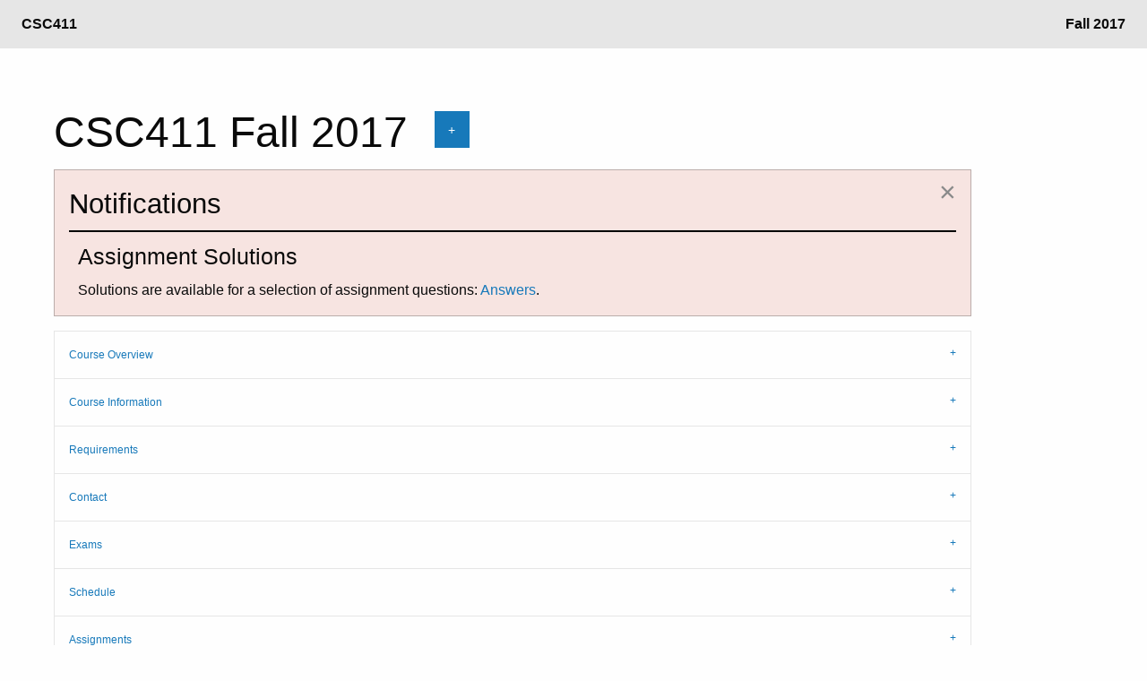

--- FILE ---
content_type: text/html
request_url: https://www.cs.toronto.edu/~jlucas/teaching/csc411/index.html
body_size: 5228
content:
<!DOCTYPE html>
<html>
<head>
    <title>CSC411 Fall 2017</title>
    <base href="../../">
    <link rel="stylesheet" type="text/css" href="css/foundation.min.css">
    <link rel="stylesheet" type="text/css" href="css/base.css">
    <link rel="stylesheet" type="text/css" href="css/course.css">
    <script src="js/jquery.js"></script>
    <script src="js/what-input.js"></script>
    <script src="js/foundation.min.js"></script>
</head>

<body>
<div data-sticky-container>
  <div class="top-bar sticky" data-sticky data-options="marginTop:0;">
    <div class="top-bar-left">
      <ul class="menu">
        <li class="menu-text">CSC411</li>
      </ul>
    </div>
    <div class="top-bar-right">
      <ul class="menu">
        <li class="menu-text">Fall 2017</li>
      </ul>
    </div>
  </div>
</div>

<div class="center-container">
<div class="grid-x grid-margin-x">
  <div class="shrink cell"><h1>CSC411 Fall 2017</h1></div>
  <div class="auto cell">
    <button style="margin: 10px 0px;" id="expandButton" type="button" class="button">+</button>
  </div>
</div>

<div class="callout alert" data-closable>
  <button class="close-button" aria-label="Dismiss alert" type="button" data-close>
    <span aria-hidden="true">&times;</span>
  </button>
  <div>
    <h3>Notifications</h3>
  </div>
  <div class="notification-child">
    <h4>Assignment Solutions</h4>
    Solutions are available for a selection of assignment questions: <a href="teaching/csc411/hw/answers.pdf">Answers</a>.
  </div>
</div>

<div>
<ul id="course-accordion" class="accordion" data-accordion data-multi-expand="true" data-allow-all-closed="true">
  <li class="accordion-item" data-accordion-item>
    <a href="#" class="accordion-title">Course Overview</a>
    <div class="accordion-content" data-tab-content>
      <h2>About</h2>
      <p>CSC411 is an <b>undergraduate</b> course which serves as a broad introduction to Machine Learning. We will cover a range of supervised and unsupervised learning algorithms. The topics covered will include linear models, non-parametric models, neural networks, ensemble methods, and reinforcement learning.</p>
      <h2>Prerequisites</h2>
      <p>You will be expected to be familiar with basic probability theory and statistics (STA247/255/257). For example, you should be familiar with common probability distributions (Gaussian, Poisson, etc.). You should also be familiar with college-level linear algebra and calculus (MAT135/137/157). Experience with programming will be valuable for the assignments (CSC263/265); especially knowledge of Python.</p>
    </div>
  </li>
  <li id='test' class="accordion-item" data-accordion-item>
    <a href="#" class="accordion-title">Course Information</a>
    <div class="accordion-content" data-tab-content>
      <table class="unstriped info">
        <thead>
          <tr>
            <th></th>
            <th>Section 1</th>
            <th>Section 2</th>
            <th>Section 3</th>
            <th>Section 4</th>
          </tr>
        </thead>
        <tbody>
          <tr>
            <td>Instructor</td>
            <td colspan="2" class="text-center">Ethan Fetaya</td>
            <td>Emad Andrews</td>
            <td>James Lucas</td>
          </tr>
          <tr class>
            <td>Lecture Time</td>
            <td>Monday 11am-1pm</td>
            <td>Wednesday 11am-1pm</td>
            <td>Thursday 4pm-6pm</td>
            <td>Friday 11am-1pm</td>
          </tr>
          <tr>
            <td>Lecture Location</td>
            <td><a href="http://map.utoronto.ca/utsg/building/407" target="_blank">AH 400</a></td>
            <td><a href="http://map.utoronto.ca/utsg/building/123" target="_blank">OI 2212</a></td>
            <td><a href="http://map.utoronto.ca/utsg/building/078" target="_blank">MP 103</a></td>
            <td><a href="http://map.utoronto.ca/utsg/building/072" target="_blank">RW 117</a></td>
          </tr>
          
          <tr>
            <td>Office Hours</td>
            <td>Tuesday 11am-1pm</td>
            <td>Wednesday 9am-10am</td>
            <td>Thursday 6pm-8pm</td>
            <td>Friday 9am-10:45am</td>
          </tr>
          <tr>
            <td>OH Location</td>
            <td><a href="http://map.utoronto.ca/utsg/building/008A" target="_blank">Pratt 290A</a></td>
            <td><a href="http://map.utoronto.ca/utsg/building/008A" target="_blank">Pratt 290A</a></td>
            <td><a href="http://map.utoronto.ca/utsg/building/080" target="_blank">BA3219</a></td>
            <td><a href="http://map.utoronto.ca/utsg/building/080" target="_blank">BA3219</a></td>
          </tr>
          <tr>
            <td>Tutorial Times</td>
            <td>Monday 3pm-4pm</td>
            <td>Wednesday 3pm-4pm</td>
            <td>Thursday 6pm-7pm</td>
            <td>Friday 3pm-4pm</td>
          </tr>
          <tr>
            <td>Tutorial Location</td>
            <td><a href="http://map.utoronto.ca/utsg/building/407" target="_blank">AH 400</a></td>
            <td><a href="http://map.utoronto.ca/utsg/building/123" target="_blank">OI 2212</a></td>
            <td><a href="http://map.utoronto.ca/utsg/building/078" target="_blank">MP 103</a></td>
            <td><a href="http://map.utoronto.ca/utsg/building/072" target="_blank">RW 117</a></td>
          </tr>
        </tbody>
      </table>
    </div>
  </li>
  <li class="accordion-item" data-accordion-item>
    <a href="#" class="accordion-title">Requirements</a>
    <div class="accordion-content" data-tab-content>
      <div class="card">
        <div class="card-divider">
          <h5>Grading</h5>
        </div>
        <div class="card-section">
          <dl>
            <dt>Assignments</dt>
            <dd>45% for 3 assignmens (15% each)</dd>
            <dt>Exams</dt>
            <dd>20% for midterm exam</dd>
            <dd>30% for final exam</dd>
            <dt>Reading</dt>
            <dd>5% for "Honor" reading</dd>
          </dl>
          <p><b>A minimum of 30% will need to be scored on the final exam to ensure a passing grade for this course.</b></p>
        </div>
      </div>

      <div class="card">
        <div class="card-divider">
          <h5>Course Breakdown</h5>
        </div>
        <div class="card-section">
          <p>Detailed breakdown of course homework and exams here.</p>
        </div>
      </div>

      <div class="card">
        <div class="card-divider">
          <h5>Reading</h5>
        </div>
        <div class="card-section">
          <p>We will be awarding a small percentage of total marks (5%) for reading classic research papers associated with the topics covered during lectures. This is intended to encourage independent research - an extremely valuable tool in a field which moves as quickly as machine learning. These points will be awarded through an honour system.</p>
          <p>External reading will not be necessary to cover all course material. However, we will suggest reading to supplement lecture material. We will recommend sections from the following books:</p>
          <ul>
            <li>Christopher Bishop: Pattern Recognition and Machine Learning, 2006</li>
            <li>Kevin Murphy: Machine Learning: a Probabilistic Perspective, 2012</li>
            <li>David Mackay: Information Theory, Inference, and Learning Algorithms, 2003</li>
            <li>Shai Shalev-Shwartz & Shai Ben-David: Understanding Machine Learning: From Theory to Algorithms, 2014</li>
          </ul>
        </div>
      </div>

      <div class="card">
        <div class="card-divider">
          <h5>Syllabus</h5>
        </div>
        <div class="card-section">
          The <a href="teaching/csc411/resources/csc411_syllabus.pdf">syllabus</a> contains the above details and more relating to this class.
        </div>
      </div>
    </div>
  </li>
  <li class="accordion-item" data-accordion-item>
    <a href="#" class="accordion-title">Contact</a>
    <div class="accordion-content" data-tab-content>
      <p>Almost all questions should go through <a href="https://www.piazza.com/utoronto.ca/fall2017/csc411">Piazza</a>.</p>
      <p>You can also <a href="mailto:csc411-20179-ta@cs.toronto.edu">email the course TAs</a>.</p>
      <p>Otherwise you can email <a href="mailto:csc411-20179-instrs@cs.toronto.edu">the instructors</a>.</p>
    </div>
  </li>
  <li class="accordion-item" data-accordion-item>
    <a href="#" class="accordion-title">Exams</a>
    <div class="accordion-content" data-tab-content>
      <div class="card">
        <div class="card-divider">
          <h5>Midterm</h5>
        </div>
        <div class="card-section">
          <p>Both undergraduate and graduate students must sit the midterm exam. The midterm exam will be worth 20% of your final course grade.</p>
          <p>The midterm exam will take place from 7:10pm - 8:10pm on Friday Oct. 20th for all four sections. The midterm exam will be located in MS3153(surnames A-L)/MS3154(surnames M-Z).</p>
          <p>The midterm exam will cover content up to and including Lecture 8.</p>
          <p><b>Practice Midterm:</b> <a href="teaching/csc411/resources/example_midterm.pdf">Questions</a> - <a href="teaching/csc411/resources/example_solutions.pdf">Solutions</a></p>
        </div>
      </div>
      <div class="card">
        <div class="card-divider">
          <h5>Final</h5>
        </div>
        <div class="card-section">
          <p>All undergraduate students enrolled in CSC411 must sit the final exam. The final exam will be worth 30% of your final course grade. <b>A minimum of 30% will need to be scored on the final exam to ensure a passing grade for this course.</b></p>
          <p>The date of the final exam is December 20th.</p>
        </div>
      </div>
    </div>
  </li>
  <li class="accordion-item" data-accordion-item>
    <a href="#" class="accordion-title">Schedule</a>
    <div class="accordion-content" data-tab-content>
      <p>The schedule given is tentative and may change slightly during the course.</p>
      <table class="unstriped schedule">
          <thead>
            <tr class="text-center">
              <th>Lecture</th>
              <th>Topic</th>
              <th>Slides</th>
              <th>Reading</th>
            </tr>
          </thead>
          <tbody>
            <tr>
              <td>Lecture 1</td>
              <td>Introduction</td>
              <td><a href="teaching/csc411/lectures/lec1_handout.pdf" class="download">Handout</a></td>
              <td>Bishop, Sections 1.0 - 1.1</td>
            </tr>
            <tr>
              <td>Lecture 2</td>
              <td>Linear Regression</td>
              <td><a href="teaching/csc411/lectures/lec2_handout.pdf" class="download">Handout</a></td>
              <td>Bishop, Section 3.1</td>
            </tr>
            <tr>
              <td>Tutorial 1</td>
              <td>Probability Review</td>
              <td><a href="teaching/csc411/lectures/tut1_handout.pdf" class="download">Handout</a></td>
              <td></td>
            </tr>
            <tr>
              <td>Lecture 3</td>
              <td>Linear Classification</td>
              <td><a href="teaching/csc411/lectures/lec3_handout.pdf" class="download">Handout</a></td>
              <td>Bishop, Sections 4 - 4.1.3</td>
            </tr>
            <tr>
              <td>Lecture 4</td>
              <td>Logistic Regression</td>
              <td><a href="teaching/csc411/lectures/lec4_handout.pdf" class="download">Handout</a></td>
              <td>Bishop, Sections 4.2.4 - 4.3.2</br>Murphy, Sections 8.1 - 8.3.2</td>
            </tr>
            <tr>
              <td>Tutorial 2</td>
              <td>Gradient Descent</td>
              <td><a href="teaching/csc411/lectures/tut2_handout.pdf" class="download">Handout</a> - <a href="teaching/csc411/demo/optdemo.py" class="download">Demo</a></td>
              <td></td>
            </tr>
            <tr>
              <td>Lecture 5</td>
              <td>Nearest Neighbour</td>
              <td><a href="teaching/csc411/lectures/lec5_handout.pdf" class="download">Handout</a></td>
              <td>Bishop, Section 2.5</br>Murphy, Section 1.4.2</td>
            </tr>
            <tr>
              <td>Lecture 6</td>
              <td>Decision Trees</td>
              <td><a href="teaching/csc411/lectures/lec6_handout.pdf" class="download">Handout</a> - <a href="teaching/csc411/lectures/lec6_extra.pdf" class="download">Extra Notes</a></td>
              <td>Bishop, Section 14.4</br>Murphy, Sections 16.2-16.2.3</td>
            </tr>
            <tr>
              <td>Tutorial 3</td>
              <td>k-NN and Decision Trees</td>
              <td><a href="teaching/csc411/lectures/tut3_handout.pdf" class="download">Handout</a></td>
              <td></td>
            </tr>
            <tr>
              <td>Lecture 7</td>
              <td>Multi-class Classification</td>
              <td><a href="teaching/csc411/lectures/lec7_handout.pdf" class="download">Handout</a></td>
              <td>Bishop, Sections 4-4.1.2 and 4.3.4</td>
            </tr>
            <tr>
              <td>Lecture 8</td>
              <td>Probabilistic Classifiers I</td>
              <td><a href="teaching/csc411/lectures/lec8_handout.pdf" class="download">Handout</a></td>
              <td>Bishop, Sections 4.2.2 - 4.2.3</td>
            </tr>
            <tr>
              <td>Tutorial 4</td>
              <td>Naive Bayes</td>
              <td><a href="teaching/csc411/lectures/tut4_handout.pdf" class="download">Handout</a> - <a href="teaching/csc411/demo/nb_demo.tar" class="download" download>Demo</a></td>
              <td></td>
            </tr>
            <tr>
              <td>Lecture 9</td>
              <td>Probabilistic Classifiers II</td>
              <td><a href="teaching/csc411/lectures/lec9_handout.pdf" class="download">Handout</a></td>
              <td>Murphy, Sections 4.2-4.2.5</td>
            </tr>
            <tr>
              <td>Lecture 10</td>
              <td>Neural Networks I</td>
              <td><a href="teaching/csc411/lectures/lec10_handout.pdf" class="download">Handout</a></td>
              <td>Bishop, Sections 5-5.3</td>
            </tr>
            <tr>
              <td>Tutorial 5</td>
              <td>Neural Networks</td>
              <td><a href="teaching/csc411/lectures/tut5_handout.pdf" class="download">Handout</a></td>
              <td></td>
            </tr>
            <tr>
              <td>Lecture 11</td>
              <td>Neural Networks II</td>
              <td><a href="teaching/csc411/lectures/lec11_handout.pdf" class="download">Handout</a></td>
              <td></td>
            </tr>
            <tr>
              <td>Lecture 12</td>
              <td>PCA</td>
              <td><a href="teaching/csc411/lectures/lec12_handout.pdf" class="download">Handout</a></td>
              <td>Murphy, Sections 12.2-12.2.3 (*and beyond)</td>
            </tr>
            <tr>
              <td>Tutorial 6</td>
              <td>Mid-term Review</td>
              <td><a href="teaching/csc411/lectures/tut6_handout.pdf" class="download">Handout</a></td>
              <td></td>
            </tr>
            <tr>
              <td>Lecture 13</td>
              <td>t-SNE</td>
              <td><a href="teaching/csc411/lectures/lec13_handout.pdf" class="download">Handout</a></td>
              <td>See reading assignment 3</td>
            </tr>
            <tr>
              <td>Lecture 14</td>
              <td>Clustering</td>
              <td><a href="teaching/csc411/lectures/lec14_handout.pdf" class="download">Handout</a></td>
              <td>Bishop, Sections 9-9.1</td>
            </tr>
            <tr>
              <td>Tutorial 7</td>
              <td>PCA</td>
              <td><a href="teaching/csc411/lectures/tut7_handout.pdf" class="download">Handout</a> - <a href="teaching/csc411/demo/PCA_Demo.ipynb" class="download" download>Demo</a></td>
              <td></td>
            </tr>
            <tr>
              <td>Lecture 15</td>
              <td>Mixture of Gaussians (EM I)</td>
              <td rowspan="2"><a href="teaching/csc411/lectures/lec15_16_handout.pdf" class="download">Handout</a></td>
              <td rowspan="2">Bishop, Sections 9.2-9.3.2</td>
            </tr>
            <tr>
              <td>Lecture 16</td>
              <td>EM Algorithm II</td>
            </tr>
            <tr>
              <td>Tutorial 8</td>
              <td>Clustering</td>
              <td><a href="teaching/csc411/lectures/tut8_handout.pdf" class="download">Handout</a></td>
              <td></td>
            </tr>
            <tr>
              <td>Lecture 17</td>
              <td>SVM</td>
              <td><a href="teaching/csc411/lectures/lec17_handout.pdf" class="download">Handout</a></td>
              <td rowspan="2">Bishop, 7.1-7.1.3</br>Murphy, parts of Chapter 14</td>
            </tr>
            <tr>
              <td>Lecture 18</td>
              <td>Kernels</td>
              <td><a href="teaching/csc411/lectures/lec18_handout.pdf" class="download">Handout</a></td>
            </tr>
            <tr>
              <td>Tutorial 9</td>
              <td>SVM</td>
              <td><a href="teaching/csc411/lectures/tut9_handout.pdf" class="download">Handout</a></td>
              <td></td>
            </tr>
            <tr>
              <td>Lecture 19</td>
              <td>Ensembles I</td>
              <td rowspan="2"><a href="teaching/csc411/lectures/lec19_20_handout.pdf" class="download">Handout</a></td>
              <td rowspan="2">Bishop Section 14.3</br>Murphy Sections 16.2.4-16.2.5</td>
            </tr>
            <tr>
              <td>Lecture 20</td>
              <td>Ensembles II</td>
            </tr>
            <tr>
              <td>Tutorial 10</td>
              <td>Gradient Boosting</td>
              <td><a href="teaching/csc411/lectures/tut10_handout.pdf" class="download">Handout</a></td>
              <td></td>
            </tr>
            <tr>
              <td>Lecture 21</td>
              <td>Reinforcement Learning I</td>
              <td rowspan="2"><a href="teaching/csc411/lectures/lec21_22_handout.pdf" class="download">Handout</a></td>
              <td rowspan="2">In Slides</td>
            </tr>
            <tr>
              <td>Lecture 20</td>
              <td>Reinforcement Learning II</td>
            </tr>
            <tr>
              <td>Tutorial 11</td>
              <td>Reinforcement Learning</td>
              <td><a href="teaching/csc411/lectures/tut11_handout.pdf" class="download">Handout</a></td>
              <td></td>
            </tr>
            <tr>
              <td>Lecture 23</td>
              <td>Learning Theory I*</td>
              <td rowspan="2"><a href="teaching/csc411/lectures/lec23_24_handout.pdf" class="download">Handout</a></td>
              <td rowspan="2"></td>
            </tr>
            <tr>
              <td>Lecture 24</td>
              <td>Learning Theory II*</td>
            </tr>
          </tbody>
      </table>

      <p>*Not examined</p>
    </div>
  </li>
  <li class="accordion-item" data-accordion-item>
    <a href="#" class="accordion-title">Assignments</a>
    <div class="accordion-content" data-tab-content>
      <p>Solutions to a selection of the assignment questions can be found here: <a href="teaching/csc411/hw/answers.pdf">Answers</a></p>
      <table class="unstriped">
        <thead>
          <tr>
            <th></th>
            <th>Release Date</th>
            <th>Due Date</th>
            <th>Document</th>
            <th>Materials</th>
          </tr>
        </thead>
        <tbody>
            <tr>
              <td>Assignment 1</td>
              <td>Sep. 21st</td>
              <td>Oct. 5th</td>
              <td><a href="teaching/csc411/hw/assignment1/hw1.pdf" class="download">Document</a></td>
              <td>Starter code: <a href="teaching/csc411/hw/assignment1/q1.py" class="download">Q1</a> - <a href="teaching/csc411/hw/assignment1/q2.py" class="download">Q2</a> - <a href="teaching/csc411/hw/assignment1/q3.py" class="download">Q3</a></td>
            </tr>
            <tr>
              <td>Assignment 2</td>
              <td>Oct. 24th</td>
              <td>Nov. 12th</td>
              <td><a href="teaching/csc411/hw/assignment2/hw2.pdf" class="download">Document</a></td>
              <td>Data: <a href="teaching/csc411/hw/assignment2/a2digits.zip" class="download" download>Digits</a></br>
              Starter Code: <a href="teaching/csc411/hw/assignment2/code.tar" class="download" download>tarball</a></td>
            </tr>
            <tr>
              <td>Assignment 3</td>
              <td>Nov. 19th</td>
              <td>Dec. 6th</td>
              <td><a href="teaching/csc411/hw/assignment3/hw3.pdf" class="download">Document</a></td>
              <td>Starter code: <a href="teaching/csc411/hw/assignment3/q1.py" class="download">Q1</a> - <a href="teaching/csc411/hw/assignment3/q2.py" class="download">Q2</a></td>
            </tr>
        </tbody>
      </table>
    </div>
  </li>
  <li class="accordion-item" data-accordion-item>
    <a href="#" class="accordion-title">Reading</a>
    <div class="accordion-content" data-tab-content>
      <p>You are not expected to fully understand these reading assignments and you will not be tested on any of the material within them. However, you should have the necessary knowledge from the course to understand the key ideas. We are proposing these reading assignments to help you develop important skills which will help you use machine learning independently later in your careers - whether you are a grad student or working in industry. On that note, reading papers is difficult and this is to be expected. To help you work through this process we strongly recommend you first read <a href="http://ccr.sigcomm.org/online/files/p83-keshavA.pdf">these notes from S. Keshav</a>. These suggest a three-pass approach which can make digesting a paper-format report much easier.</p>
      <table class="unstriped">
        <thead>
          <tr>
            <th></th>
            <th>Release Date</th>
            <th>Paper</th>
          </tr>
        </thead>
        <tbody>
            <tr>
              <td>Reading 1</td>
              <td>Sep. 30th</td>
              <td><a href="https://ai.stanford.edu/~ang/papers/nips01-discriminativegenerative.pdf" class="download">On Discriminative vs. Generative Classifiers: A comparison of logistic regression and naive Bayes - Andrew Ng and Michael Jordan</a></td>
            </tr>
            <tr>
              <td>Reading 2</td>
              <td>Oct. 16th</td>
              <td><a href="http://www.math.yorku.ca/~hkj/Teaching/6621Winter2013/Coverage/lasso.pdf" class="download">Regression Shrinkage and Selection via the Lasso - Robert Tibshirani</a></td>
            </tr>
            <tr>
              <td>Reading 3</td>
              <td>Oct. 19th</td>
              <td><a href="http://www.cs.toronto.edu/~hinton/absps/tsne.pdf" class="download">Vizualizing Data using t-SNE - Laurens van der Maaten and Geoffrey Hinton</a></td>
            </tr>
            <tr>
              <td>Reading 4</td>
              <td>Nov. 19th</td>
              <td><a href="http://ttic.uchicago.edu/~nati/Publications/PegasosMPB.pdf" class="download">Pegasos: Primal Estimated sub-GrAdient SOlver for SVM - Shalev-Schwartz et al.</a></td>
            </tr>
            <tr>
              <td>Reading 5</td>
              <td>Dec 6th</td>
              <td><a href="http://web.mit.edu/6.435/www/Valiant84.pdf " class="download">A Theory of the Learnable - L.G. Valiant</a></td>
            </tr>
        </tbody>
      </table>
    </div>
  </li>
  <li class="accordion-item" data-accordion-item>
    <a href="#" class="accordion-title">Grad Student Projects</a>
    <div class="accordion-content" data-tab-content>
      <p>Grad students must submit a course project in lieu of a final exam. This project will be worth the equivalent grade percentage of 30%. The project guidelines explain in detail the expectations and grading rubric: <a href="teaching/csc411/resources/project-guidelines.pdf">project guidelines.</a></p>
      <p>
        Important information:
        <ul>
          <li>Project proposals are due at noon on November 4th. Submit electronically via email to <a href="mailto:csc411-20179-instrs@cs.toronto.edu">the instructors</a>.</li>
          <li>The project report should be submitted by noon on December 20th.</li>
        </ul>
      </p>
    </div>
  </li>
</ul>
</div>

</div>

</body>

<script>
    $(document).foundation();

    $('#expandButton').css('width', $('#expandButton').outerWidth());

    $("#expandButton").click(function() {
        $("#course-accordion").foundation('toggle', $('.accordion-content'));
        $(this).html($(this).text() == '+' ? '-' : '+');
        $(this).toggleClass('secondary');
    });

    $(".accordion-title").click(function() {
      if ($('.accordion-item.is-active').length) {
        $('#expandButton').html('-');
        $('#expandButton').addClass('secondary');
      } else {
        $('#expandButton').html('+');
        $('#expandButton').removeClass('secondary');
      }
    });
</script>
</html>


--- FILE ---
content_type: text/css
request_url: https://www.cs.toronto.edu/~jlucas/css/base.css
body_size: -58
content:
div.center-container {
    width: 80%;
    margin: 60px;
}

div.flex-columns {
    display: flex;
    flex-direction: row;
}

img.centered {
    display: block;
    margin-left: auto;
    margin-right: auto;
}

--- FILE ---
content_type: text/css
request_url: https://www.cs.toronto.edu/~jlucas/css/course.css
body_size: 104
content:
table {
    empty-cells: hide;
}

table td {
    border-right: 1px solid #d3d3d3;
    border-left: 1px solid #d3d3d3;
}

table td:first-child {
    border-left: none;
}

table td:last-child {
    border-right: none;
}

table.info tr:nth-of-type(2n+2) {
    border-bottom: none;   
}

table.info thead tr th {
    text-align: center;
}

table.schedule tr:nth-of-type(3n) {
    background-color: rgb(243, 242, 255);
}

a.download {
    text-align: center;
    text-decoration: none;
    font-weight: bold;
    color: #393939;
}
a.download:hover {
    text-decoration: underline;
}

body {
    overflow-y: scroll;
}

.notification-child {
    border-top: 2px solid black;
    margin: 5px 0px 0px 0px;
    padding: 10px 0px 0px 10px;
}
